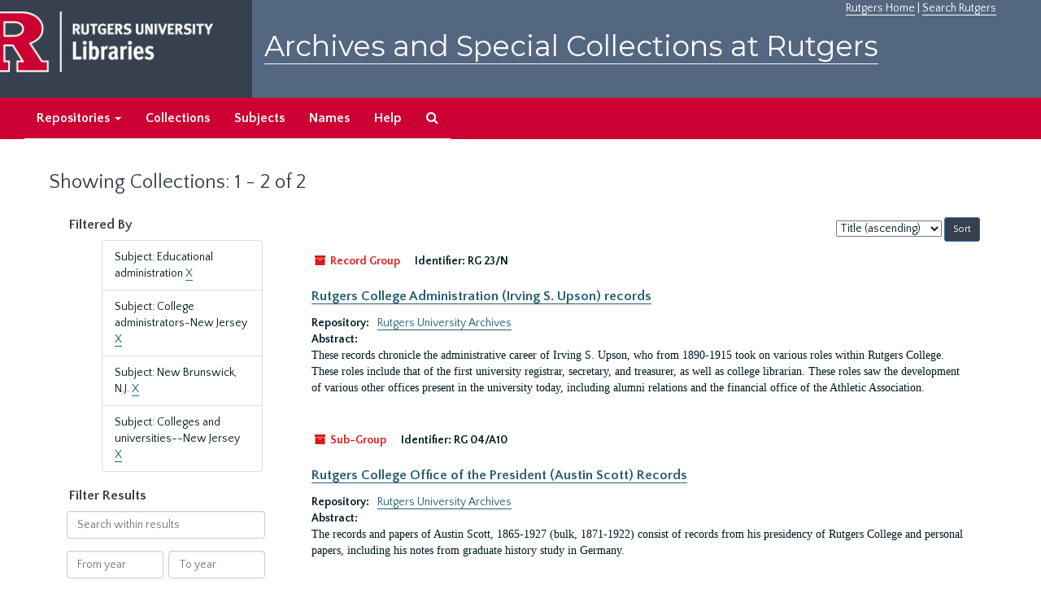

--- FILE ---
content_type: text/html;charset=utf-8
request_url: https://archives.libraries.rutgers.edu/repositories/resources?q%5B%5D=%2A&op%5B%5D=&field%5B%5D=title&from_year%5B%5D=&to_year%5B%5D=&limit=resource&filter_fields%5B%5D=subjects&filter_values%5B%5D=Educational+administration&filter_fields%5B%5D=subjects&filter_values%5B%5D=College+administrators-New+Jersey&filter_fields%5B%5D=subjects&filter_values%5B%5D=New+Brunswick%2C+N.J.&filter_fields%5B%5D=subjects&filter_values%5B%5D=Colleges+and+universities--New+Jersey&sort=title_sort%20asc
body_size: 52312
content:
<!DOCTYPE html>
<html lang="en">
<head>
	<meta charset="utf-8"/>
	<meta http-equiv="X-UA-Compatible" content="IE=edge"/>
	<meta name="viewport" content="width=device-width, initial-scale=1">
	<link href="/assets/favicon-bf121aba5c01eb08f81b3db1bcda69e3ebb7edf8de612c6929174af9e98432cb.ico" rel="shortcut icon" type="image/x-icon" />
	<title>Collections | Archives and Special Collections at Rutgers</title>
	<meta name="csrf-param" content="authenticity_token" />
<meta name="csrf-token" content="S_HxoJb9pUuJNZIMBDqq78WVMTQ49fjstGKCngz7ftH6U44qy65wV34ZHMbQmmup40lEKm6Ha1ccBzVGeYR3xg" />

		<meta name="referrer" content="origin-when-cross-origin" />

	<script>
	 var APP_PATH = '/';
	</script>

	<link rel="stylesheet" media="all" href="/assets/application-1b293111e48416854f73ba8c601daf7749d7a60452a59e30cc5c19e009c1da5b.css" />
	<script src="/assets/application-db0d89f9ce4b580a5d3075065af4aa2cef2420fd0b7c5a16d8d8a4475698bf99.js"></script>

	

			<!-- Begin plugin layout -->
			 <link rel="stylesheet" media="screen" href="/assets/rutgers.css" />
   <link href="https://fonts.googleapis.com/css?family=Montserrat:100,100i,200,200i,300,300i,400,400i,500,500i,600,600i,700,700i,800,800i,900,900i|Quattrocento+Sans:400,400i,700,700i" rel="stylesheet">

<!-- Google Tag Manager -->
<script>(function(w,d,s,l,i){w[l]=w[l]||[];w[l].push({'gtm.start':
new Date().getTime(),event:'gtm.js'});var f=d.getElementsByTagName(s)[0],
j=d.createElement(s),dl=l!='dataLayer'?'&l='+l:'';j.async=true;j.src=
'https://www.googletagmanager.com/gtm.js?id='+i+dl;f.parentNode.insertBefore(j,f);
})(window,document,'script','dataLayer','GTM-WW32NGZ');</script>
<!-- End Google Tag Manager --> 

			<!-- End plugin layout -->
			<!-- Begin plugin layout -->
			<!-- aspace_sitemap -->
 <meta name="google-site-verification" content="CnUPXZPsNwA3n6GfruSrpp510mwxsUGBwy61s1mSeVA">

			<!-- End plugin layout -->

<!-- HTML5 shim and Respond.js for IE8 support of HTML5 elements and media queries -->
<!-- WARNING: Respond.js doesn't work if you view the page via file:// -->
<!--[if lt IE 9]>
	<script src="https://oss.maxcdn.com/html5shiv/3.7.3/html5shiv.min.js"></script>
	<script src="https://oss.maxcdn.com/respond/1.4.2/respond.min.js"></script>
<![endif]-->
</head>

<body>
	<div class="skipnav">
  <a class="sr-only sr-only-focusable" href="#maincontent">Skip to main content</a>
        <a class="sr-only sr-only-focusable" href="#searchresults">Skip to search results</a>
</div>


	<div class="container-fluid no-pad">
		 <!-- Google Tag Manager (noscript) -->
<noscript><iframe src="https://www.googletagmanager.com/ns.html?id=GTM-WW32NGZ"
height="0" width="0" style="display:none;visibility:hidden"></iframe></noscript>
<!-- End Google Tag Manager (noscript) -->
		<section  id="header">
		 <div style="height:120px" class="row">
   
    <div  style="background-color:#36404e;height:120px;" class="col-sm-3"  >
	 <a title="Return to Rutgers Libraries Webpage" href="https://www.libraries.rutgers.edu/"> <img  class="logo" align="middle" src="/assets/images/logo.png" alt = "Archives and Special Collections at Rutgers" />  </a>  
	</div>
	 <div class="col-sm-9">
	 <div id="rulinks"> <a href="https://www.rutgers.edu">Rutgers Home</a> | <a href="https://search.rutgers.edu/">Search Rutgers</a> </div>
	<P  class="toptitle">  <a title="Archives and Special Collections at Rutgers" href="/">    Archives and Special Collections at Rutgers</a>
   </P>
    </div>
	
  </div>
  </section>

		<section id="navigation" aria-label="primary navigation links">
  <nav class="navbar navbar-default">
    <div class="container-fluid navbar-header top-bar">
      <button type="button" class="navbar-toggle collapsed" data-toggle="collapse" data-target="#collapsemenu"
              aria-expanded="false">
        <span class="sr-only">Toggle navigation</span>
        <span class="icon-bar"></span>
        <span class="icon-bar"></span>
        <span class="icon-bar"></span>
      </button>
      <div class="collapse navbar-collapse" id="collapsemenu">
        <ul class="nav nav navbar-nav">


          <li class="dropdown">
            <a class="dropdown-toggle" href="/repositories">
              Repositories <span class="caret hidden-xs"></span></a>
            <ul class="dropdown-menu hidden-xs">
<li><a href="/repositories/6">Institute of Jazz Studies</a></li>
              <li><a href="/repositories/11">New Brunswick Special Collections</a></li>
              <li><a href="/repositories/3">Rutgers University Archives</a></li>
              <li><a href="/repositories/9">RBHS Special Collections in the History of Medicine</a></li>
              <li><a href="/repositories/10">Rutgers University - Newark Archives</a></li>
</ul>
          </li>

            <li><a href="/repositories/resources">Collections</a></li>
            <li><a href="/subjects">Subjects</a></li>
            <li><a href="/agents">Names</a></li>
            <li><a href="/help">Help</a></li>
            <li><a href="/search?reset=true" title="Search The Archives">
                <span class="fa fa-search" aria-hidden="true"></span>
                <span class="sr-only">Search The Archives</span>
              </a>
            </li>
        </ul>
      </div>
    </div>
  </nav>
</section>

	</div>

	<section id="content" class="container-fluid">
		<a name="maincontent" id="maincontent"></a>
		
		<div class="row">
  <div class="col-sm-12">
     



  <h1>Showing Collections: 1 - 2 of 2</h1>
  </div>
</div>


<div class="row">
  <div class="col-sm-3">
    <a name="filter" title="Filter Results"></a>
    
<div class="filters">
    <h3>Filtered By </h3>
       <ul>
		  <li class="list-group-item"><span class="filter">Subject: Educational administration
			  <a href="/repositories/resources?q[]=%2A&amp;op[]=&amp;field[]=title&amp;from_year[]=&amp;to_year[]=&amp;limit=resource&amp;filter_fields[]=subjects&amp;filter_values[]=College+administrators-New+Jersey&amp;filter_fields[]=subjects&amp;filter_values[]=New+Brunswick%2C+N.J.&amp;filter_fields[]=subjects&amp;filter_values[]=Colleges+and+universities--New+Jersey&amp;sort=title_sort asc"
					title="Remove this filter " class="delete_filter">X</a>
		  </li>
		  <li class="list-group-item"><span class="filter">Subject: College administrators-New Jersey
			  <a href="/repositories/resources?q[]=%2A&amp;op[]=&amp;field[]=title&amp;from_year[]=&amp;to_year[]=&amp;limit=resource&amp;filter_fields[]=subjects&amp;filter_values[]=Educational+administration&amp;filter_fields[]=subjects&amp;filter_values[]=New+Brunswick%2C+N.J.&amp;filter_fields[]=subjects&amp;filter_values[]=Colleges+and+universities--New+Jersey&amp;sort=title_sort asc"
					title="Remove this filter " class="delete_filter">X</a>
		  </li>
		  <li class="list-group-item"><span class="filter">Subject: New Brunswick, N.J.
			  <a href="/repositories/resources?q[]=%2A&amp;op[]=&amp;field[]=title&amp;from_year[]=&amp;to_year[]=&amp;limit=resource&amp;filter_fields[]=subjects&amp;filter_values[]=Educational+administration&amp;filter_fields[]=subjects&amp;filter_values[]=College+administrators-New+Jersey&amp;filter_fields[]=subjects&amp;filter_values[]=Colleges+and+universities--New+Jersey&amp;sort=title_sort asc"
					title="Remove this filter " class="delete_filter">X</a>
		  </li>
		  <li class="list-group-item"><span class="filter">Subject: Colleges and universities--New Jersey
			  <a href="/repositories/resources?q[]=%2A&amp;op[]=&amp;field[]=title&amp;from_year[]=&amp;to_year[]=&amp;limit=resource&amp;filter_fields[]=subjects&amp;filter_values[]=Educational+administration&amp;filter_fields[]=subjects&amp;filter_values[]=College+administrators-New+Jersey&amp;filter_fields[]=subjects&amp;filter_values[]=New+Brunswick%2C+N.J.&amp;sort=title_sort asc"
					title="Remove this filter " class="delete_filter">X</a>
		  </li>
 </ul>
</div>

<h3>Filter Results</h3>
 <div class="filter_more">
   <form class="form-horizontal" action="/repositories/resources?q[]=%2A&amp;op[]=&amp;field[]=title&amp;from_year[]=&amp;to_year[]=&amp;limit=resource" accept-charset="UTF-8" method="get"><input name="utf8" type="hidden" value="&#x2713;" />
          <input type="hidden" name="q[]" value="*" />
  <input type="hidden" name="op[]" value="" />
  <input type="hidden" name="field[]" value="title" />
  <input type="hidden" name="from_year[]" value="" />
  <input type="hidden" name="to_year[]" value="" />
  <input type="hidden" name="limit" value="resource" />
  <input type="hidden" name="filter_fields[]" value="subjects" />
  <input type="hidden" name="filter_fields[]" value="subjects" />
  <input type="hidden" name="filter_fields[]" value="subjects" />
  <input type="hidden" name="filter_fields[]" value="subjects" />
  <input type="hidden" name="filter_values[]" value="Educational administration" />
  <input type="hidden" name="filter_values[]" value="College administrators-New Jersey" />
  <input type="hidden" name="filter_values[]" value="New Brunswick, N.J." />
  <input type="hidden" name="filter_values[]" value="Colleges and universities--New Jersey" />
  <input type="hidden" name="action" value="index" />

          <div class="form-group">
            <input type="hidden" name="sort" value="" />
            <label class="sr-only" for="filter_q">Search within results</label>
            <input type="text" name="filter_q[]" id="filter_q" placeholder="Search within results" class="form-control" />
          </div>
          <div class="form-group">
            <div class="col-md-6 year_from">
              <label class="sr-only" for="filter_from_year">From year</label>
              <input type="text" name="filter_from_year" id="filter_from_year" size="4" maxlength="4" class="form-control" placeholder="From year" />
            </div>
            <div class="col-md-6 year_to">
              <label class="sr-only" for="filter_to_year">To year</label>
              <input type="text" name="filter_to_year" id="filter_to_year" size="4" maxlength="4" class="form-control" placeholder="To year" />
            </div>
          </div>

       <input type="submit" name="commit" value="Search" class="btn btn-primary" data-disable-with="Search" />
</form> </div>

<h2>Additional filters </h2>
<dl id="facets">


    <dt>Subject</dt>
      <dd>
        <a href="/repositories/resources?q[]=%2A&amp;op[]=&amp;field[]=title&amp;from_year[]=&amp;to_year[]=&amp;limit=resource&amp;filter_fields[]=subjects&amp;filter_values[]=Educational+administration&amp;filter_fields[]=subjects&amp;filter_values[]=College+administrators-New+Jersey&amp;filter_fields[]=subjects&amp;filter_values[]=New+Brunswick%2C+N.J.&amp;filter_fields[]=subjects&amp;filter_values[]=Colleges+and+universities--New+Jersey&amp;sort=title_sort asc&amp;filter_fields[]=subjects&amp;filter_values[]=Academic+libraries-Administration"
           title="Filter By 'Academic libraries-Administration'">
          Academic libraries-Administration
        </a>
        <span class="recordnumber">1</span>
      </dd>
      <dd>
        <a href="/repositories/resources?q[]=%2A&amp;op[]=&amp;field[]=title&amp;from_year[]=&amp;to_year[]=&amp;limit=resource&amp;filter_fields[]=subjects&amp;filter_values[]=Educational+administration&amp;filter_fields[]=subjects&amp;filter_values[]=College+administrators-New+Jersey&amp;filter_fields[]=subjects&amp;filter_values[]=New+Brunswick%2C+N.J.&amp;filter_fields[]=subjects&amp;filter_values[]=Colleges+and+universities--New+Jersey&amp;sort=title_sort asc&amp;filter_fields[]=subjects&amp;filter_values[]=Academic+library+directors"
           title="Filter By 'Academic library directors'">
          Academic library directors
        </a>
        <span class="recordnumber">1</span>
      </dd>
      <dd>
        <a href="/repositories/resources?q[]=%2A&amp;op[]=&amp;field[]=title&amp;from_year[]=&amp;to_year[]=&amp;limit=resource&amp;filter_fields[]=subjects&amp;filter_values[]=Educational+administration&amp;filter_fields[]=subjects&amp;filter_values[]=College+administrators-New+Jersey&amp;filter_fields[]=subjects&amp;filter_values[]=New+Brunswick%2C+N.J.&amp;filter_fields[]=subjects&amp;filter_values[]=Colleges+and+universities--New+Jersey&amp;sort=title_sort asc&amp;filter_fields[]=subjects&amp;filter_values[]=Agricultural+education--New+Jersey"
           title="Filter By 'Agricultural education--New Jersey'">
          Agricultural education--New Jersey
        </a>
        <span class="recordnumber">1</span>
      </dd>
      <dd>
        <a href="/repositories/resources?q[]=%2A&amp;op[]=&amp;field[]=title&amp;from_year[]=&amp;to_year[]=&amp;limit=resource&amp;filter_fields[]=subjects&amp;filter_values[]=Educational+administration&amp;filter_fields[]=subjects&amp;filter_values[]=College+administrators-New+Jersey&amp;filter_fields[]=subjects&amp;filter_values[]=New+Brunswick%2C+N.J.&amp;filter_fields[]=subjects&amp;filter_values[]=Colleges+and+universities--New+Jersey&amp;sort=title_sort asc&amp;filter_fields[]=subjects&amp;filter_values[]=Agricultural+experiment+stations-New+Jersey"
           title="Filter By 'Agricultural experiment stations-New Jersey'">
          Agricultural experiment stations-New Jersey
        </a>
        <span class="recordnumber">1</span>
      </dd>
      <dd>
        <a href="/repositories/resources?q[]=%2A&amp;op[]=&amp;field[]=title&amp;from_year[]=&amp;to_year[]=&amp;limit=resource&amp;filter_fields[]=subjects&amp;filter_values[]=Educational+administration&amp;filter_fields[]=subjects&amp;filter_values[]=College+administrators-New+Jersey&amp;filter_fields[]=subjects&amp;filter_values[]=New+Brunswick%2C+N.J.&amp;filter_fields[]=subjects&amp;filter_values[]=Colleges+and+universities--New+Jersey&amp;sort=title_sort asc&amp;filter_fields[]=subjects&amp;filter_values[]=Agriculture--Study+and+teaching"
           title="Filter By 'Agriculture--Study and teaching'">
          Agriculture--Study and teaching
        </a>
        <span class="recordnumber">1</span>
      </dd>
        <div class="more-facets">
          <span class="more btn">&or; more</span>
          <div class="below-the-fold">
      <dd>
        <a href="/repositories/resources?q[]=%2A&amp;op[]=&amp;field[]=title&amp;from_year[]=&amp;to_year[]=&amp;limit=resource&amp;filter_fields[]=subjects&amp;filter_values[]=Educational+administration&amp;filter_fields[]=subjects&amp;filter_values[]=College+administrators-New+Jersey&amp;filter_fields[]=subjects&amp;filter_values[]=New+Brunswick%2C+N.J.&amp;filter_fields[]=subjects&amp;filter_values[]=Colleges+and+universities--New+Jersey&amp;sort=title_sort asc&amp;filter_fields[]=subjects&amp;filter_values[]=College+administrators--New+Jersey"
           title="Filter By 'College administrators--New Jersey'">
          College administrators--New Jersey
        </a>
        <span class="recordnumber">1</span>
      </dd>
      <dd>
        <a href="/repositories/resources?q[]=%2A&amp;op[]=&amp;field[]=title&amp;from_year[]=&amp;to_year[]=&amp;limit=resource&amp;filter_fields[]=subjects&amp;filter_values[]=Educational+administration&amp;filter_fields[]=subjects&amp;filter_values[]=College+administrators-New+Jersey&amp;filter_fields[]=subjects&amp;filter_values[]=New+Brunswick%2C+N.J.&amp;filter_fields[]=subjects&amp;filter_values[]=Colleges+and+universities--New+Jersey&amp;sort=title_sort asc&amp;filter_fields[]=subjects&amp;filter_values[]=College+administrators-New+Jersey"
           title="Filter By 'College administrators-New Jersey'">
          College administrators-New Jersey
        </a>
        <span class="recordnumber">1</span>
      </dd>
      <dd>
        <a href="/repositories/resources?q[]=%2A&amp;op[]=&amp;field[]=title&amp;from_year[]=&amp;to_year[]=&amp;limit=resource&amp;filter_fields[]=subjects&amp;filter_values[]=Educational+administration&amp;filter_fields[]=subjects&amp;filter_values[]=College+administrators-New+Jersey&amp;filter_fields[]=subjects&amp;filter_values[]=New+Brunswick%2C+N.J.&amp;filter_fields[]=subjects&amp;filter_values[]=Colleges+and+universities--New+Jersey&amp;sort=title_sort asc&amp;filter_fields[]=subjects&amp;filter_values[]=College+buildings-New+Jersey"
           title="Filter By 'College buildings-New Jersey'">
          College buildings-New Jersey
        </a>
        <span class="recordnumber">1</span>
      </dd>
      <dd>
        <a href="/repositories/resources?q[]=%2A&amp;op[]=&amp;field[]=title&amp;from_year[]=&amp;to_year[]=&amp;limit=resource&amp;filter_fields[]=subjects&amp;filter_values[]=Educational+administration&amp;filter_fields[]=subjects&amp;filter_values[]=College+administrators-New+Jersey&amp;filter_fields[]=subjects&amp;filter_values[]=New+Brunswick%2C+N.J.&amp;filter_fields[]=subjects&amp;filter_values[]=Colleges+and+universities--New+Jersey&amp;sort=title_sort asc&amp;filter_fields[]=subjects&amp;filter_values[]=College+presidents--New+Jersey"
           title="Filter By 'College presidents--New Jersey'">
          College presidents--New Jersey
        </a>
        <span class="recordnumber">1</span>
      </dd>
      <dd>
        <a href="/repositories/resources?q[]=%2A&amp;op[]=&amp;field[]=title&amp;from_year[]=&amp;to_year[]=&amp;limit=resource&amp;filter_fields[]=subjects&amp;filter_values[]=Educational+administration&amp;filter_fields[]=subjects&amp;filter_values[]=College+administrators-New+Jersey&amp;filter_fields[]=subjects&amp;filter_values[]=New+Brunswick%2C+N.J.&amp;filter_fields[]=subjects&amp;filter_values[]=Colleges+and+universities--New+Jersey&amp;sort=title_sort asc&amp;filter_fields[]=subjects&amp;filter_values[]=Colleges+and+universities--New+Jersey"
           title="Filter By 'Colleges and universities--New Jersey'">
          Colleges and universities--New Jersey
        </a>
        <span class="recordnumber">1</span>
      </dd>
      <dd>
        <a href="/repositories/resources?q[]=%2A&amp;op[]=&amp;field[]=title&amp;from_year[]=&amp;to_year[]=&amp;limit=resource&amp;filter_fields[]=subjects&amp;filter_values[]=Educational+administration&amp;filter_fields[]=subjects&amp;filter_values[]=College+administrators-New+Jersey&amp;filter_fields[]=subjects&amp;filter_values[]=New+Brunswick%2C+N.J.&amp;filter_fields[]=subjects&amp;filter_values[]=Colleges+and+universities--New+Jersey&amp;sort=title_sort asc&amp;filter_fields[]=subjects&amp;filter_values[]=Colleges+and+universities-New+Jersey"
           title="Filter By 'Colleges and universities-New Jersey'">
          Colleges and universities-New Jersey
        </a>
        <span class="recordnumber">1</span>
      </dd>
      <dd>
        <a href="/repositories/resources?q[]=%2A&amp;op[]=&amp;field[]=title&amp;from_year[]=&amp;to_year[]=&amp;limit=resource&amp;filter_fields[]=subjects&amp;filter_values[]=Educational+administration&amp;filter_fields[]=subjects&amp;filter_values[]=College+administrators-New+Jersey&amp;filter_fields[]=subjects&amp;filter_values[]=New+Brunswick%2C+N.J.&amp;filter_fields[]=subjects&amp;filter_values[]=Colleges+and+universities--New+Jersey&amp;sort=title_sort asc&amp;filter_fields[]=subjects&amp;filter_values[]=Dutch+Americans--Kentucky"
           title="Filter By 'Dutch Americans--Kentucky'">
          Dutch Americans--Kentucky
        </a>
        <span class="recordnumber">1</span>
      </dd>
      <dd>
        <a href="/repositories/resources?q[]=%2A&amp;op[]=&amp;field[]=title&amp;from_year[]=&amp;to_year[]=&amp;limit=resource&amp;filter_fields[]=subjects&amp;filter_values[]=Educational+administration&amp;filter_fields[]=subjects&amp;filter_values[]=College+administrators-New+Jersey&amp;filter_fields[]=subjects&amp;filter_values[]=New+Brunswick%2C+N.J.&amp;filter_fields[]=subjects&amp;filter_values[]=Colleges+and+universities--New+Jersey&amp;sort=title_sort asc&amp;filter_fields[]=subjects&amp;filter_values[]=Dutch+Americans--New+Jersey"
           title="Filter By 'Dutch Americans--New Jersey'">
          Dutch Americans--New Jersey
        </a>
        <span class="recordnumber">1</span>
      </dd>
      <dd>
        <a href="/repositories/resources?q[]=%2A&amp;op[]=&amp;field[]=title&amp;from_year[]=&amp;to_year[]=&amp;limit=resource&amp;filter_fields[]=subjects&amp;filter_values[]=Educational+administration&amp;filter_fields[]=subjects&amp;filter_values[]=College+administrators-New+Jersey&amp;filter_fields[]=subjects&amp;filter_values[]=New+Brunswick%2C+N.J.&amp;filter_fields[]=subjects&amp;filter_values[]=Colleges+and+universities--New+Jersey&amp;sort=title_sort asc&amp;filter_fields[]=subjects&amp;filter_values[]=Education+and+state--New+Jersey"
           title="Filter By 'Education and state--New Jersey'">
          Education and state--New Jersey
        </a>
        <span class="recordnumber">1</span>
      </dd>
      <dd>
        <a href="/repositories/resources?q[]=%2A&amp;op[]=&amp;field[]=title&amp;from_year[]=&amp;to_year[]=&amp;limit=resource&amp;filter_fields[]=subjects&amp;filter_values[]=Educational+administration&amp;filter_fields[]=subjects&amp;filter_values[]=College+administrators-New+Jersey&amp;filter_fields[]=subjects&amp;filter_values[]=New+Brunswick%2C+N.J.&amp;filter_fields[]=subjects&amp;filter_values[]=Colleges+and+universities--New+Jersey&amp;sort=title_sort asc&amp;filter_fields[]=subjects&amp;filter_values[]=Education+and+the+state-New+Jersey"
           title="Filter By 'Education and the state-New Jersey'">
          Education and the state-New Jersey
        </a>
        <span class="recordnumber">1</span>
      </dd>
      <dd>
        <a href="/repositories/resources?q[]=%2A&amp;op[]=&amp;field[]=title&amp;from_year[]=&amp;to_year[]=&amp;limit=resource&amp;filter_fields[]=subjects&amp;filter_values[]=Educational+administration&amp;filter_fields[]=subjects&amp;filter_values[]=College+administrators-New+Jersey&amp;filter_fields[]=subjects&amp;filter_values[]=New+Brunswick%2C+N.J.&amp;filter_fields[]=subjects&amp;filter_values[]=Colleges+and+universities--New+Jersey&amp;sort=title_sort asc&amp;filter_fields[]=subjects&amp;filter_values[]=Education--Finance--New+Jersey"
           title="Filter By 'Education--Finance--New Jersey'">
          Education--Finance--New Jersey
        </a>
        <span class="recordnumber">1</span>
      </dd>
      <dd>
        <a href="/repositories/resources?q[]=%2A&amp;op[]=&amp;field[]=title&amp;from_year[]=&amp;to_year[]=&amp;limit=resource&amp;filter_fields[]=subjects&amp;filter_values[]=Educational+administration&amp;filter_fields[]=subjects&amp;filter_values[]=College+administrators-New+Jersey&amp;filter_fields[]=subjects&amp;filter_values[]=New+Brunswick%2C+N.J.&amp;filter_fields[]=subjects&amp;filter_values[]=Colleges+and+universities--New+Jersey&amp;sort=title_sort asc&amp;filter_fields[]=subjects&amp;filter_values[]=Education--New+Jersey"
           title="Filter By 'Education--New Jersey'">
          Education--New Jersey
        </a>
        <span class="recordnumber">1</span>
      </dd>
      <dd>
        <a href="/repositories/resources?q[]=%2A&amp;op[]=&amp;field[]=title&amp;from_year[]=&amp;to_year[]=&amp;limit=resource&amp;filter_fields[]=subjects&amp;filter_values[]=Educational+administration&amp;filter_fields[]=subjects&amp;filter_values[]=College+administrators-New+Jersey&amp;filter_fields[]=subjects&amp;filter_values[]=New+Brunswick%2C+N.J.&amp;filter_fields[]=subjects&amp;filter_values[]=Colleges+and+universities--New+Jersey&amp;sort=title_sort asc&amp;filter_fields[]=subjects&amp;filter_values[]=Education-New+Jersey"
           title="Filter By 'Education-New Jersey'">
          Education-New Jersey
        </a>
        <span class="recordnumber">1</span>
      </dd>
      <dd>
        <a href="/repositories/resources?q[]=%2A&amp;op[]=&amp;field[]=title&amp;from_year[]=&amp;to_year[]=&amp;limit=resource&amp;filter_fields[]=subjects&amp;filter_values[]=Educational+administration&amp;filter_fields[]=subjects&amp;filter_values[]=College+administrators-New+Jersey&amp;filter_fields[]=subjects&amp;filter_values[]=New+Brunswick%2C+N.J.&amp;filter_fields[]=subjects&amp;filter_values[]=Colleges+and+universities--New+Jersey&amp;sort=title_sort asc&amp;filter_fields[]=subjects&amp;filter_values[]=Higher+education+and+state--New+Jersey"
           title="Filter By 'Higher education and state--New Jersey'">
          Higher education and state--New Jersey
        </a>
        <span class="recordnumber">1</span>
      </dd>
      <dd>
        <a href="/repositories/resources?q[]=%2A&amp;op[]=&amp;field[]=title&amp;from_year[]=&amp;to_year[]=&amp;limit=resource&amp;filter_fields[]=subjects&amp;filter_values[]=Educational+administration&amp;filter_fields[]=subjects&amp;filter_values[]=College+administrators-New+Jersey&amp;filter_fields[]=subjects&amp;filter_values[]=New+Brunswick%2C+N.J.&amp;filter_fields[]=subjects&amp;filter_values[]=Colleges+and+universities--New+Jersey&amp;sort=title_sort asc&amp;filter_fields[]=subjects&amp;filter_values[]=Higher+education+and+the+state-New+Jersey"
           title="Filter By 'Higher education and the state-New Jersey'">
          Higher education and the state-New Jersey
        </a>
        <span class="recordnumber">1</span>
      </dd>
      <dd>
        <a href="/repositories/resources?q[]=%2A&amp;op[]=&amp;field[]=title&amp;from_year[]=&amp;to_year[]=&amp;limit=resource&amp;filter_fields[]=subjects&amp;filter_values[]=Educational+administration&amp;filter_fields[]=subjects&amp;filter_values[]=College+administrators-New+Jersey&amp;filter_fields[]=subjects&amp;filter_values[]=New+Brunswick%2C+N.J.&amp;filter_fields[]=subjects&amp;filter_values[]=Colleges+and+universities--New+Jersey&amp;sort=title_sort asc&amp;filter_fields[]=subjects&amp;filter_values[]=Historians--New+Jersey"
           title="Filter By 'Historians--New Jersey'">
          Historians--New Jersey
        </a>
        <span class="recordnumber">1</span>
      </dd>
      <dd>
        <a href="/repositories/resources?q[]=%2A&amp;op[]=&amp;field[]=title&amp;from_year[]=&amp;to_year[]=&amp;limit=resource&amp;filter_fields[]=subjects&amp;filter_values[]=Educational+administration&amp;filter_fields[]=subjects&amp;filter_values[]=College+administrators-New+Jersey&amp;filter_fields[]=subjects&amp;filter_values[]=New+Brunswick%2C+N.J.&amp;filter_fields[]=subjects&amp;filter_values[]=Colleges+and+universities--New+Jersey&amp;sort=title_sort asc&amp;filter_fields[]=subjects&amp;filter_values[]=History--Study+and+Teaching"
           title="Filter By 'History--Study and Teaching'">
          History--Study and Teaching
        </a>
        <span class="recordnumber">1</span>
      </dd>
      <dd>
        <a href="/repositories/resources?q[]=%2A&amp;op[]=&amp;field[]=title&amp;from_year[]=&amp;to_year[]=&amp;limit=resource&amp;filter_fields[]=subjects&amp;filter_values[]=Educational+administration&amp;filter_fields[]=subjects&amp;filter_values[]=College+administrators-New+Jersey&amp;filter_fields[]=subjects&amp;filter_values[]=New+Brunswick%2C+N.J.&amp;filter_fields[]=subjects&amp;filter_values[]=Colleges+and+universities--New+Jersey&amp;sort=title_sort asc&amp;filter_fields[]=subjects&amp;filter_values[]=New+Brunswick+%28N.J.%29--History"
           title="Filter By 'New Brunswick (N.J.)--History'">
          New Brunswick (N.J.)--History
        </a>
        <span class="recordnumber">1</span>
      </dd>
      <dd>
        <a href="/repositories/resources?q[]=%2A&amp;op[]=&amp;field[]=title&amp;from_year[]=&amp;to_year[]=&amp;limit=resource&amp;filter_fields[]=subjects&amp;filter_values[]=Educational+administration&amp;filter_fields[]=subjects&amp;filter_values[]=College+administrators-New+Jersey&amp;filter_fields[]=subjects&amp;filter_values[]=New+Brunswick%2C+N.J.&amp;filter_fields[]=subjects&amp;filter_values[]=Colleges+and+universities--New+Jersey&amp;sort=title_sort asc&amp;filter_fields[]=subjects&amp;filter_values[]=New+Brunswick+%28N.J.%29--Societies%2C+etc."
           title="Filter By 'New Brunswick (N.J.)--Societies, etc.'">
          New Brunswick (N.J.)--Societies, etc.
        </a>
        <span class="recordnumber">1</span>
      </dd>
      <dd>
        <a href="/repositories/resources?q[]=%2A&amp;op[]=&amp;field[]=title&amp;from_year[]=&amp;to_year[]=&amp;limit=resource&amp;filter_fields[]=subjects&amp;filter_values[]=Educational+administration&amp;filter_fields[]=subjects&amp;filter_values[]=College+administrators-New+Jersey&amp;filter_fields[]=subjects&amp;filter_values[]=New+Brunswick%2C+N.J.&amp;filter_fields[]=subjects&amp;filter_values[]=Colleges+and+universities--New+Jersey&amp;sort=title_sort asc&amp;filter_fields[]=subjects&amp;filter_values[]=New+Brunswick%2C+N.J."
           title="Filter By 'New Brunswick, N.J.'">
          New Brunswick, N.J.
        </a>
        <span class="recordnumber">1</span>
      </dd>
      <dd>
        <a href="/repositories/resources?q[]=%2A&amp;op[]=&amp;field[]=title&amp;from_year[]=&amp;to_year[]=&amp;limit=resource&amp;filter_fields[]=subjects&amp;filter_values[]=Educational+administration&amp;filter_fields[]=subjects&amp;filter_values[]=College+administrators-New+Jersey&amp;filter_fields[]=subjects&amp;filter_values[]=New+Brunswick%2C+N.J.&amp;filter_fields[]=subjects&amp;filter_values[]=Colleges+and+universities--New+Jersey&amp;sort=title_sort asc&amp;filter_fields[]=subjects&amp;filter_values[]=New+Jersey--History--Polotics+and+government--1865-1950"
           title="Filter By 'New Jersey--History--Polotics and government--1865-1950'">
          New Jersey--History--Polotics and government--1865-1950
        </a>
        <span class="recordnumber">1</span>
      </dd>
      <dd>
        <a href="/repositories/resources?q[]=%2A&amp;op[]=&amp;field[]=title&amp;from_year[]=&amp;to_year[]=&amp;limit=resource&amp;filter_fields[]=subjects&amp;filter_values[]=Educational+administration&amp;filter_fields[]=subjects&amp;filter_values[]=College+administrators-New+Jersey&amp;filter_fields[]=subjects&amp;filter_values[]=New+Brunswick%2C+N.J.&amp;filter_fields[]=subjects&amp;filter_values[]=Colleges+and+universities--New+Jersey&amp;sort=title_sort asc&amp;filter_fields[]=subjects&amp;filter_values[]=New+Jersey--History--Revolution--1775-1783"
           title="Filter By 'New Jersey--History--Revolution--1775-1783'">
          New Jersey--History--Revolution--1775-1783
        </a>
        <span class="recordnumber">1</span>
      </dd>
      <dd>
        <a href="/repositories/resources?q[]=%2A&amp;op[]=&amp;field[]=title&amp;from_year[]=&amp;to_year[]=&amp;limit=resource&amp;filter_fields[]=subjects&amp;filter_values[]=Educational+administration&amp;filter_fields[]=subjects&amp;filter_values[]=College+administrators-New+Jersey&amp;filter_fields[]=subjects&amp;filter_values[]=New+Brunswick%2C+N.J.&amp;filter_fields[]=subjects&amp;filter_values[]=Colleges+and+universities--New+Jersey&amp;sort=title_sort asc&amp;filter_fields[]=subjects&amp;filter_values[]=Public+libraries-Acquisitions"
           title="Filter By 'Public libraries-Acquisitions'">
          Public libraries-Acquisitions
        </a>
        <span class="recordnumber">1</span>
      </dd>
      <dd>
        <a href="/repositories/resources?q[]=%2A&amp;op[]=&amp;field[]=title&amp;from_year[]=&amp;to_year[]=&amp;limit=resource&amp;filter_fields[]=subjects&amp;filter_values[]=Educational+administration&amp;filter_fields[]=subjects&amp;filter_values[]=College+administrators-New+Jersey&amp;filter_fields[]=subjects&amp;filter_values[]=New+Brunswick%2C+N.J.&amp;filter_fields[]=subjects&amp;filter_values[]=Colleges+and+universities--New+Jersey&amp;sort=title_sort asc&amp;filter_fields[]=subjects&amp;filter_values[]=Public+libraries-Administration"
           title="Filter By 'Public libraries-Administration'">
          Public libraries-Administration
        </a>
        <span class="recordnumber">1</span>
      </dd>
      <dd>
        <a href="/repositories/resources?q[]=%2A&amp;op[]=&amp;field[]=title&amp;from_year[]=&amp;to_year[]=&amp;limit=resource&amp;filter_fields[]=subjects&amp;filter_values[]=Educational+administration&amp;filter_fields[]=subjects&amp;filter_values[]=College+administrators-New+Jersey&amp;filter_fields[]=subjects&amp;filter_values[]=New+Brunswick%2C+N.J.&amp;filter_fields[]=subjects&amp;filter_values[]=Colleges+and+universities--New+Jersey&amp;sort=title_sort asc&amp;filter_fields[]=subjects&amp;filter_values[]=Public+libraries-Circulation+and+loans"
           title="Filter By 'Public libraries-Circulation and loans'">
          Public libraries-Circulation and loans
        </a>
        <span class="recordnumber">1</span>
      </dd>
      <dd>
        <a href="/repositories/resources?q[]=%2A&amp;op[]=&amp;field[]=title&amp;from_year[]=&amp;to_year[]=&amp;limit=resource&amp;filter_fields[]=subjects&amp;filter_values[]=Educational+administration&amp;filter_fields[]=subjects&amp;filter_values[]=College+administrators-New+Jersey&amp;filter_fields[]=subjects&amp;filter_values[]=New+Brunswick%2C+N.J.&amp;filter_fields[]=subjects&amp;filter_values[]=Colleges+and+universities--New+Jersey&amp;sort=title_sort asc&amp;filter_fields[]=subjects&amp;filter_values[]=Public+libraries-Collection+development"
           title="Filter By 'Public libraries-Collection development'">
          Public libraries-Collection development
        </a>
        <span class="recordnumber">1</span>
      </dd>
      <dd>
        <a href="/repositories/resources?q[]=%2A&amp;op[]=&amp;field[]=title&amp;from_year[]=&amp;to_year[]=&amp;limit=resource&amp;filter_fields[]=subjects&amp;filter_values[]=Educational+administration&amp;filter_fields[]=subjects&amp;filter_values[]=College+administrators-New+Jersey&amp;filter_fields[]=subjects&amp;filter_values[]=New+Brunswick%2C+N.J.&amp;filter_fields[]=subjects&amp;filter_values[]=Colleges+and+universities--New+Jersey&amp;sort=title_sort asc&amp;filter_fields[]=subjects&amp;filter_values[]=Public+libraries-Employees-Salaries"
           title="Filter By 'Public libraries-Employees-Salaries'">
          Public libraries-Employees-Salaries
        </a>
        <span class="recordnumber">1</span>
      </dd>
      <dd>
        <a href="/repositories/resources?q[]=%2A&amp;op[]=&amp;field[]=title&amp;from_year[]=&amp;to_year[]=&amp;limit=resource&amp;filter_fields[]=subjects&amp;filter_values[]=Educational+administration&amp;filter_fields[]=subjects&amp;filter_values[]=College+administrators-New+Jersey&amp;filter_fields[]=subjects&amp;filter_values[]=New+Brunswick%2C+N.J.&amp;filter_fields[]=subjects&amp;filter_values[]=Colleges+and+universities--New+Jersey&amp;sort=title_sort asc&amp;filter_fields[]=subjects&amp;filter_values[]=Public+libraries-Finance"
           title="Filter By 'Public libraries-Finance'">
          Public libraries-Finance
        </a>
        <span class="recordnumber">1</span>
      </dd>
      <dd>
        <a href="/repositories/resources?q[]=%2A&amp;op[]=&amp;field[]=title&amp;from_year[]=&amp;to_year[]=&amp;limit=resource&amp;filter_fields[]=subjects&amp;filter_values[]=Educational+administration&amp;filter_fields[]=subjects&amp;filter_values[]=College+administrators-New+Jersey&amp;filter_fields[]=subjects&amp;filter_values[]=New+Brunswick%2C+N.J.&amp;filter_fields[]=subjects&amp;filter_values[]=Colleges+and+universities--New+Jersey&amp;sort=title_sort asc&amp;filter_fields[]=subjects&amp;filter_values[]=Public+libraries-History-20th+Century"
           title="Filter By 'Public libraries-History-20th Century'">
          Public libraries-History-20th Century
        </a>
        <span class="recordnumber">1</span>
      </dd>
      <dd>
        <a href="/repositories/resources?q[]=%2A&amp;op[]=&amp;field[]=title&amp;from_year[]=&amp;to_year[]=&amp;limit=resource&amp;filter_fields[]=subjects&amp;filter_values[]=Educational+administration&amp;filter_fields[]=subjects&amp;filter_values[]=College+administrators-New+Jersey&amp;filter_fields[]=subjects&amp;filter_values[]=New+Brunswick%2C+N.J.&amp;filter_fields[]=subjects&amp;filter_values[]=Colleges+and+universities--New+Jersey&amp;sort=title_sort asc&amp;filter_fields[]=subjects&amp;filter_values[]=Public+libraries-New+Jersey"
           title="Filter By 'Public libraries-New Jersey'">
          Public libraries-New Jersey
        </a>
        <span class="recordnumber">1</span>
      </dd>
      <dd>
        <a href="/repositories/resources?q[]=%2A&amp;op[]=&amp;field[]=title&amp;from_year[]=&amp;to_year[]=&amp;limit=resource&amp;filter_fields[]=subjects&amp;filter_values[]=Educational+administration&amp;filter_fields[]=subjects&amp;filter_values[]=College+administrators-New+Jersey&amp;filter_fields[]=subjects&amp;filter_values[]=New+Brunswick%2C+N.J.&amp;filter_fields[]=subjects&amp;filter_values[]=Colleges+and+universities--New+Jersey&amp;sort=title_sort asc&amp;filter_fields[]=subjects&amp;filter_values[]=Scholarship+Act+of+1890"
           title="Filter By 'Scholarship Act of 1890'">
          Scholarship Act of 1890
        </a>
        <span class="recordnumber">1</span>
      </dd>
      <dd>
        <a href="/repositories/resources?q[]=%2A&amp;op[]=&amp;field[]=title&amp;from_year[]=&amp;to_year[]=&amp;limit=resource&amp;filter_fields[]=subjects&amp;filter_values[]=Educational+administration&amp;filter_fields[]=subjects&amp;filter_values[]=College+administrators-New+Jersey&amp;filter_fields[]=subjects&amp;filter_values[]=New+Brunswick%2C+N.J.&amp;filter_fields[]=subjects&amp;filter_values[]=Colleges+and+universities--New+Jersey&amp;sort=title_sort asc&amp;filter_fields[]=subjects&amp;filter_values[]=Universities+and+college-Admissions"
           title="Filter By 'Universities and college-Admissions'">
          Universities and college-Admissions
        </a>
        <span class="recordnumber">1</span>
      </dd>
      <dd>
        <a href="/repositories/resources?q[]=%2A&amp;op[]=&amp;field[]=title&amp;from_year[]=&amp;to_year[]=&amp;limit=resource&amp;filter_fields[]=subjects&amp;filter_values[]=Educational+administration&amp;filter_fields[]=subjects&amp;filter_values[]=College+administrators-New+Jersey&amp;filter_fields[]=subjects&amp;filter_values[]=New+Brunswick%2C+N.J.&amp;filter_fields[]=subjects&amp;filter_values[]=Colleges+and+universities--New+Jersey&amp;sort=title_sort asc&amp;filter_fields[]=subjects&amp;filter_values[]=Universities+and+college-Curricula"
           title="Filter By 'Universities and college-Curricula'">
          Universities and college-Curricula
        </a>
        <span class="recordnumber">1</span>
      </dd>
      <dd>
        <a href="/repositories/resources?q[]=%2A&amp;op[]=&amp;field[]=title&amp;from_year[]=&amp;to_year[]=&amp;limit=resource&amp;filter_fields[]=subjects&amp;filter_values[]=Educational+administration&amp;filter_fields[]=subjects&amp;filter_values[]=College+administrators-New+Jersey&amp;filter_fields[]=subjects&amp;filter_values[]=New+Brunswick%2C+N.J.&amp;filter_fields[]=subjects&amp;filter_values[]=Colleges+and+universities--New+Jersey&amp;sort=title_sort asc&amp;filter_fields[]=subjects&amp;filter_values[]=Universities+and+colleges-Administration-History"
           title="Filter By 'Universities and colleges-Administration-History'">
          Universities and colleges-Administration-History
        </a>
        <span class="recordnumber">1</span>
      </dd>
      <dd>
        <a href="/repositories/resources?q[]=%2A&amp;op[]=&amp;field[]=title&amp;from_year[]=&amp;to_year[]=&amp;limit=resource&amp;filter_fields[]=subjects&amp;filter_values[]=Educational+administration&amp;filter_fields[]=subjects&amp;filter_values[]=College+administrators-New+Jersey&amp;filter_fields[]=subjects&amp;filter_values[]=New+Brunswick%2C+N.J.&amp;filter_fields[]=subjects&amp;filter_values[]=Colleges+and+universities--New+Jersey&amp;sort=title_sort asc&amp;filter_fields[]=subjects&amp;filter_values[]=Universities+and+colleges-Alumni"
           title="Filter By 'Universities and colleges-Alumni'">
          Universities and colleges-Alumni
        </a>
        <span class="recordnumber">1</span>
      </dd>
      <dd>
        <a href="/repositories/resources?q[]=%2A&amp;op[]=&amp;field[]=title&amp;from_year[]=&amp;to_year[]=&amp;limit=resource&amp;filter_fields[]=subjects&amp;filter_values[]=Educational+administration&amp;filter_fields[]=subjects&amp;filter_values[]=College+administrators-New+Jersey&amp;filter_fields[]=subjects&amp;filter_values[]=New+Brunswick%2C+N.J.&amp;filter_fields[]=subjects&amp;filter_values[]=Colleges+and+universities--New+Jersey&amp;sort=title_sort asc&amp;filter_fields[]=subjects&amp;filter_values[]=Universities+and+colleges-Entrance+examinations"
           title="Filter By 'Universities and colleges-Entrance examinations'">
          Universities and colleges-Entrance examinations
        </a>
        <span class="recordnumber">1</span>
      </dd>
      <dd>
        <a href="/repositories/resources?q[]=%2A&amp;op[]=&amp;field[]=title&amp;from_year[]=&amp;to_year[]=&amp;limit=resource&amp;filter_fields[]=subjects&amp;filter_values[]=Educational+administration&amp;filter_fields[]=subjects&amp;filter_values[]=College+administrators-New+Jersey&amp;filter_fields[]=subjects&amp;filter_values[]=New+Brunswick%2C+N.J.&amp;filter_fields[]=subjects&amp;filter_values[]=Colleges+and+universities--New+Jersey&amp;sort=title_sort asc&amp;filter_fields[]=subjects&amp;filter_values[]=Universities+and+colleges-Entrance+requirements"
           title="Filter By 'Universities and colleges-Entrance requirements'">
          Universities and colleges-Entrance requirements
        </a>
        <span class="recordnumber">1</span>
      </dd>
      <dd>
        <a href="/repositories/resources?q[]=%2A&amp;op[]=&amp;field[]=title&amp;from_year[]=&amp;to_year[]=&amp;limit=resource&amp;filter_fields[]=subjects&amp;filter_values[]=Educational+administration&amp;filter_fields[]=subjects&amp;filter_values[]=College+administrators-New+Jersey&amp;filter_fields[]=subjects&amp;filter_values[]=New+Brunswick%2C+N.J.&amp;filter_fields[]=subjects&amp;filter_values[]=Colleges+and+universities--New+Jersey&amp;sort=title_sort asc&amp;filter_fields[]=subjects&amp;filter_values[]=Universities+and+colleges-Finance"
           title="Filter By 'Universities and colleges-Finance'">
          Universities and colleges-Finance
        </a>
        <span class="recordnumber">1</span>
      </dd>
      <dd>
        <a href="/repositories/resources?q[]=%2A&amp;op[]=&amp;field[]=title&amp;from_year[]=&amp;to_year[]=&amp;limit=resource&amp;filter_fields[]=subjects&amp;filter_values[]=Educational+administration&amp;filter_fields[]=subjects&amp;filter_values[]=College+administrators-New+Jersey&amp;filter_fields[]=subjects&amp;filter_values[]=New+Brunswick%2C+N.J.&amp;filter_fields[]=subjects&amp;filter_values[]=Colleges+and+universities--New+Jersey&amp;sort=title_sort asc&amp;filter_fields[]=subjects&amp;filter_values[]=Universities+and+colleges-Graduate+work"
           title="Filter By 'Universities and colleges-Graduate work'">
          Universities and colleges-Graduate work
        </a>
        <span class="recordnumber">1</span>
      </dd>
      <dd>
        <a href="/repositories/resources?q[]=%2A&amp;op[]=&amp;field[]=title&amp;from_year[]=&amp;to_year[]=&amp;limit=resource&amp;filter_fields[]=subjects&amp;filter_values[]=Educational+administration&amp;filter_fields[]=subjects&amp;filter_values[]=College+administrators-New+Jersey&amp;filter_fields[]=subjects&amp;filter_values[]=New+Brunswick%2C+N.J.&amp;filter_fields[]=subjects&amp;filter_values[]=Colleges+and+universities--New+Jersey&amp;sort=title_sort asc&amp;filter_fields[]=subjects&amp;filter_values[]=Universities+and+colleges-History-20th+Century"
           title="Filter By 'Universities and colleges-History-20th Century'">
          Universities and colleges-History-20th Century
        </a>
        <span class="recordnumber">1</span>
      </dd>
      <dd>
        <a href="/repositories/resources?q[]=%2A&amp;op[]=&amp;field[]=title&amp;from_year[]=&amp;to_year[]=&amp;limit=resource&amp;filter_fields[]=subjects&amp;filter_values[]=Educational+administration&amp;filter_fields[]=subjects&amp;filter_values[]=College+administrators-New+Jersey&amp;filter_fields[]=subjects&amp;filter_values[]=New+Brunswick%2C+N.J.&amp;filter_fields[]=subjects&amp;filter_values[]=Colleges+and+universities--New+Jersey&amp;sort=title_sort asc&amp;filter_fields[]=subjects&amp;filter_values[]=Universities+and+colleges-New+Jersey"
           title="Filter By 'Universities and colleges-New Jersey'">
          Universities and colleges-New Jersey
        </a>
        <span class="recordnumber">1</span>
      </dd>
        <span class="less btn">&and; less</span>
      </div>
    <span class="type-spacer">&nbsp;</span>
    <dt>Language</dt>
      <dd>
        <a href="/repositories/resources?q[]=%2A&amp;op[]=&amp;field[]=title&amp;from_year[]=&amp;to_year[]=&amp;limit=resource&amp;filter_fields[]=subjects&amp;filter_values[]=Educational+administration&amp;filter_fields[]=subjects&amp;filter_values[]=College+administrators-New+Jersey&amp;filter_fields[]=subjects&amp;filter_values[]=New+Brunswick%2C+N.J.&amp;filter_fields[]=subjects&amp;filter_values[]=Colleges+and+universities--New+Jersey&amp;sort=title_sort asc&amp;filter_fields[]=langcode&amp;filter_values[]=eng"
           title="Filter By 'English'">
          English
        </a>
        <span class="recordnumber">1</span>
      </dd>
      <dd>
        <a href="/repositories/resources?q[]=%2A&amp;op[]=&amp;field[]=title&amp;from_year[]=&amp;to_year[]=&amp;limit=resource&amp;filter_fields[]=subjects&amp;filter_values[]=Educational+administration&amp;filter_fields[]=subjects&amp;filter_values[]=College+administrators-New+Jersey&amp;filter_fields[]=subjects&amp;filter_values[]=New+Brunswick%2C+N.J.&amp;filter_fields[]=subjects&amp;filter_values[]=Colleges+and+universities--New+Jersey&amp;sort=title_sort asc&amp;filter_fields[]=langcode&amp;filter_values[]=und"
           title="Filter By 'Undetermined'">
          Undetermined
        </a>
        <span class="recordnumber">1</span>
      </dd>
    <span class="type-spacer">&nbsp;</span>
</dl>


  </div>

  <div class="col-sm-9">
    <a name="main" title="Main Content"></a>
    <div class="row"><div class="col-sm-8">
    
    </div>
    


<div class="col-sm-4 text-right sorter">
 <form class="form-horizontal" action="/repositories/resources?q[]=%2A&amp;op[]=&amp;field[]=title&amp;from_year[]=&amp;to_year[]=&amp;limit=resource" accept-charset="UTF-8" method="get"><input name="utf8" type="hidden" value="&#x2713;" />
     <input type="hidden" name="q[]" id="q_0" value="*" />
  <input type="hidden" name="op[]" id="op_0" value="" />
  <input type="hidden" name="field[]" id="field_0" value="title" />
  <input type="hidden" name="from_year[]" id="from_year_0" value="" />
  <input type="hidden" name="to_year[]" id="to_year_0" value="" />
  <input type="hidden" name="limit" id="limit" value="resource" />
  <input type="hidden" name="filter_fields[]" id="filter_fields_0" value="subjects" />
  <input type="hidden" name="filter_fields[]" id="filter_fields_1" value="subjects" />
  <input type="hidden" name="filter_fields[]" id="filter_fields_2" value="subjects" />
  <input type="hidden" name="filter_fields[]" id="filter_fields_3" value="subjects" />
  <input type="hidden" name="filter_values[]" id="filter_values_0" value="Educational administration" />
  <input type="hidden" name="filter_values[]" id="filter_values_1" value="College administrators-New Jersey" />
  <input type="hidden" name="filter_values[]" id="filter_values_2" value="New Brunswick, N.J." />
  <input type="hidden" name="filter_values[]" id="filter_values_3" value="Colleges and universities--New Jersey" />
  <input type="hidden" name="action" id="action" value="index" />

   <label class="sr-only" for="sort">Sort by:</label>
   <select name="sort" id="sort"><option value="">Relevance</option>
<option selected="selected" value="title_sort asc">Title (ascending)</option>
<option value="title_sort desc">Title (descending)</option>
<option value="year_sort asc">Year (ascending)</option>
<option value="year_sort desc">Year (descending)</option></select>
   <input type="submit" name="commit" value="Sort" class="btn btn-primary btn-sm" data-disable-with="Sort" />
</form></div>


</div>
    <div class="row search-results"><div class="col-sm-12">

    <a name="searchresults" id="searchresults"></a>

      




  <div class="recordrow" style="clear:both" data-uri="/repositories/3/resources/553">
    






<div class="badge-and-identifier">
  <div class="record-type-badge resource">
    <i class="fa fa-archive"></i>&#160;Record Group 
  </div>
    <div class="identifier">
      <span class="id-label">Identifier:</span>&#160;<span class="component">RG 23/N</span>
    </div>
</div>
<BR>
<div style="clear:both">
<h3>
    <a class="record-title" href="/repositories/3/resources/553">  Rutgers College Administration (Irving S. Upson) records</a>
</h3>
</div>
   


  

     <div class="result_context">
       <strong>Repository: </strong>
       <span  class="repo_name">
         <a href="/repositories/3">Rutgers University Archives</a>
       </span>

     </div>
    <div class="recordsummary" style="clear:both">

         <div class="abstract single_note">
           <span class='inline-label'>
               Abstract:
           </span>
      <p>These records chronicle the administrative career of Irving S. Upson, who from 1890-1915 took on various roles within Rutgers College. These roles include that of the first university registrar, secretary, and treasurer, as well as college librarian. These roles saw the development of various other offices present in the university today, including alumni relations and the financial office of the Athletic Association.</p>
         </div>
   
   


  </div>



   
  </div>

      




  <div class="recordrow" style="clear:both" data-uri="/repositories/3/resources/537">
    






<div class="badge-and-identifier">
  <div class="record-type-badge resource">
    <i class="fa fa-archive"></i>&#160;Sub-Group 
  </div>
    <div class="identifier">
      <span class="id-label">Identifier:</span>&#160;<span class="component">RG 04/A10</span>
    </div>
</div>
<BR>
<div style="clear:both">
<h3>
    <a class="record-title" href="/repositories/3/resources/537">  Rutgers College Office of the President (Austin Scott) Records</a>
</h3>
</div>
   


  

     <div class="result_context">
       <strong>Repository: </strong>
       <span  class="repo_name">
         <a href="/repositories/3">Rutgers University Archives</a>
       </span>

     </div>
    <div class="recordsummary" style="clear:both">

         <div class="abstract single_note">
           <span class='inline-label'>
               Abstract:
           </span>
      <p>The records and papers of Austin Scott, 1865-1927 (bulk, 1871-1922) consist of records from his presidency of Rutgers College and personal papers, including his notes from graduate history study in Germany.</p>
         </div>
   
   


  </div>



   
  </div>

    </div></div>
    <div class="row"><div class="col-sm-9">
    
    </div></div>
  </div>


</div>

	</section>

	<script  type="text/javascript" >
		$(".upper-record-details .note-content").each(function(index, element){$(this).readmore(450)});
	</script>

	  	<div class="container-fluid panel-footer">
  <div class="row">
     <div class="col-md-12">
       <p class="footer-items"><a href=https://archives-staff.libraries.rutgers.edu><b>Staff Interface</b></a>
          </p>
		  <p> <center>
Rutgers is an equal access/equal opportunity institution. Individuals with disabilities are encouraged to direct suggestions, comments, or complaints concerning any accessibility issues with Rutgers websites to
 <a href="mailto:accessibility@rutgers.edu">accessibility@rutgers.edu</a> or complete the <a href="https://oit.rutgers.edu/accessibility/barrierform">Report Accessibility Barrier / Provide Feedback</a> form.</center>
</p>
		 <P> <center> Copyright © 2018  Rutgers, The State University of New Jersey, an equal opportunity, affirmative action institution. All rights reserved</center>
     </div>
	


  </div>
</div>




</body>
</html>
